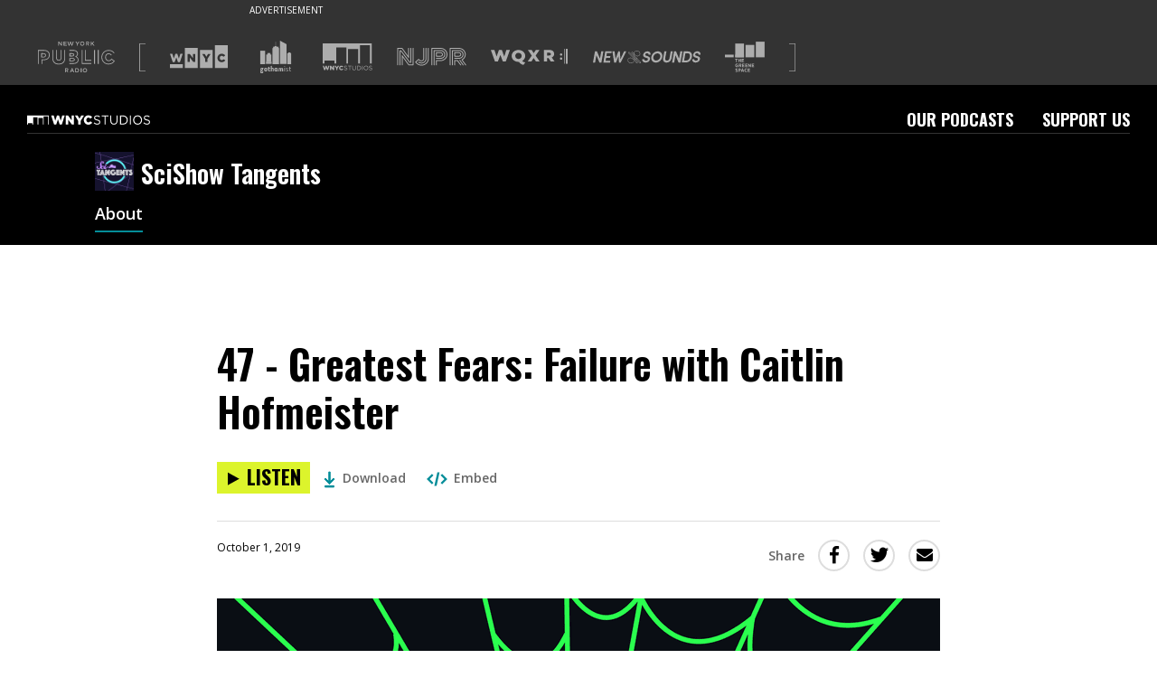

--- FILE ---
content_type: text/html; charset=utf-8
request_url: https://www.google.com/recaptcha/api2/aframe
body_size: 150
content:
<!DOCTYPE HTML><html><head><meta http-equiv="content-type" content="text/html; charset=UTF-8"></head><body><script nonce="98mODQFo-ssgg2f44Ar4cw">/** Anti-fraud and anti-abuse applications only. See google.com/recaptcha */ try{var clients={'sodar':'https://pagead2.googlesyndication.com/pagead/sodar?'};window.addEventListener("message",function(a){try{if(a.source===window.parent){var b=JSON.parse(a.data);var c=clients[b['id']];if(c){var d=document.createElement('img');d.src=c+b['params']+'&rc='+(localStorage.getItem("rc::a")?sessionStorage.getItem("rc::b"):"");window.document.body.appendChild(d);sessionStorage.setItem("rc::e",parseInt(sessionStorage.getItem("rc::e")||0)+1);localStorage.setItem("rc::h",'1768733079239');}}}catch(b){}});window.parent.postMessage("_grecaptcha_ready", "*");}catch(b){}</script></body></html>